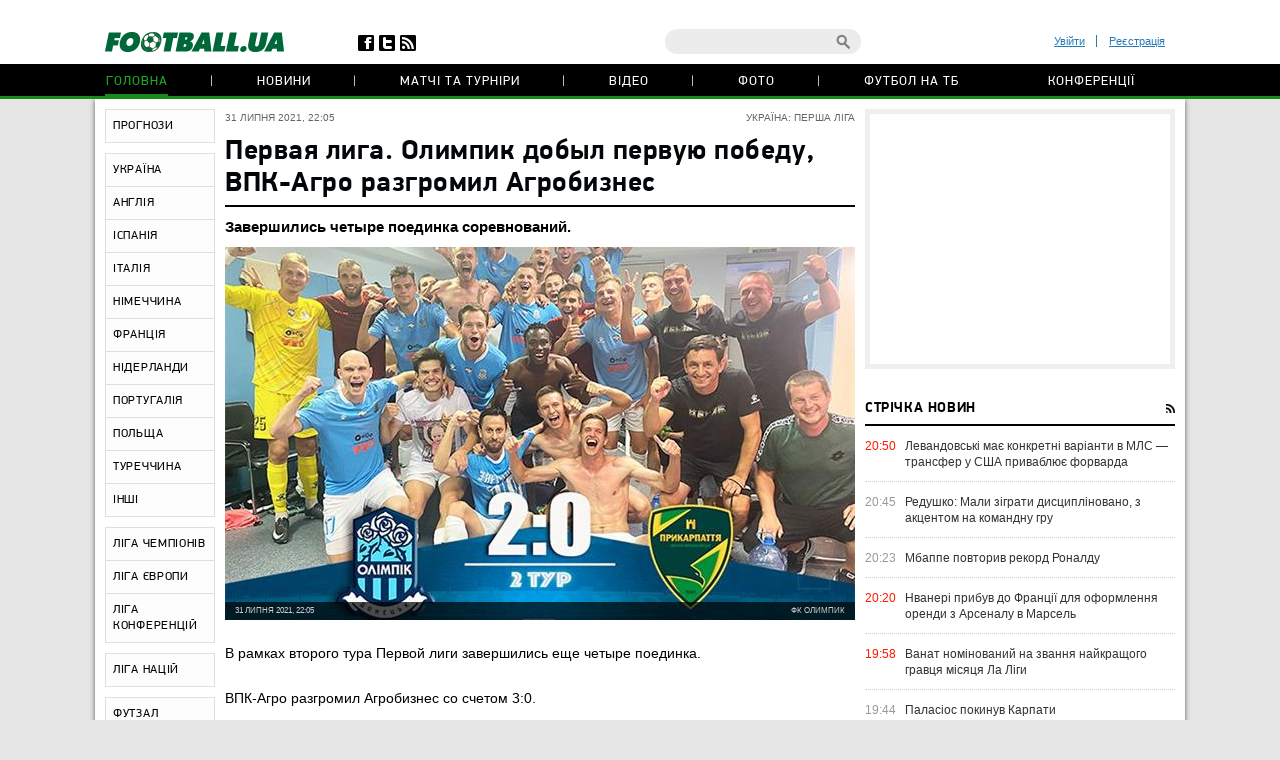

--- FILE ---
content_type: text/html; charset=utf-8
request_url: https://www.google.com/recaptcha/api2/anchor?ar=1&k=6Lftc2gUAAAAAGjG5_XH7yQ8aJYcku1vmqPTSXJ6&co=aHR0cHM6Ly9mb290YmFsbC51YTo0NDM.&hl=en&v=PoyoqOPhxBO7pBk68S4YbpHZ&size=normal&anchor-ms=20000&execute-ms=30000&cb=7ht0x3ks2mvw
body_size: 49410
content:
<!DOCTYPE HTML><html dir="ltr" lang="en"><head><meta http-equiv="Content-Type" content="text/html; charset=UTF-8">
<meta http-equiv="X-UA-Compatible" content="IE=edge">
<title>reCAPTCHA</title>
<style type="text/css">
/* cyrillic-ext */
@font-face {
  font-family: 'Roboto';
  font-style: normal;
  font-weight: 400;
  font-stretch: 100%;
  src: url(//fonts.gstatic.com/s/roboto/v48/KFO7CnqEu92Fr1ME7kSn66aGLdTylUAMa3GUBHMdazTgWw.woff2) format('woff2');
  unicode-range: U+0460-052F, U+1C80-1C8A, U+20B4, U+2DE0-2DFF, U+A640-A69F, U+FE2E-FE2F;
}
/* cyrillic */
@font-face {
  font-family: 'Roboto';
  font-style: normal;
  font-weight: 400;
  font-stretch: 100%;
  src: url(//fonts.gstatic.com/s/roboto/v48/KFO7CnqEu92Fr1ME7kSn66aGLdTylUAMa3iUBHMdazTgWw.woff2) format('woff2');
  unicode-range: U+0301, U+0400-045F, U+0490-0491, U+04B0-04B1, U+2116;
}
/* greek-ext */
@font-face {
  font-family: 'Roboto';
  font-style: normal;
  font-weight: 400;
  font-stretch: 100%;
  src: url(//fonts.gstatic.com/s/roboto/v48/KFO7CnqEu92Fr1ME7kSn66aGLdTylUAMa3CUBHMdazTgWw.woff2) format('woff2');
  unicode-range: U+1F00-1FFF;
}
/* greek */
@font-face {
  font-family: 'Roboto';
  font-style: normal;
  font-weight: 400;
  font-stretch: 100%;
  src: url(//fonts.gstatic.com/s/roboto/v48/KFO7CnqEu92Fr1ME7kSn66aGLdTylUAMa3-UBHMdazTgWw.woff2) format('woff2');
  unicode-range: U+0370-0377, U+037A-037F, U+0384-038A, U+038C, U+038E-03A1, U+03A3-03FF;
}
/* math */
@font-face {
  font-family: 'Roboto';
  font-style: normal;
  font-weight: 400;
  font-stretch: 100%;
  src: url(//fonts.gstatic.com/s/roboto/v48/KFO7CnqEu92Fr1ME7kSn66aGLdTylUAMawCUBHMdazTgWw.woff2) format('woff2');
  unicode-range: U+0302-0303, U+0305, U+0307-0308, U+0310, U+0312, U+0315, U+031A, U+0326-0327, U+032C, U+032F-0330, U+0332-0333, U+0338, U+033A, U+0346, U+034D, U+0391-03A1, U+03A3-03A9, U+03B1-03C9, U+03D1, U+03D5-03D6, U+03F0-03F1, U+03F4-03F5, U+2016-2017, U+2034-2038, U+203C, U+2040, U+2043, U+2047, U+2050, U+2057, U+205F, U+2070-2071, U+2074-208E, U+2090-209C, U+20D0-20DC, U+20E1, U+20E5-20EF, U+2100-2112, U+2114-2115, U+2117-2121, U+2123-214F, U+2190, U+2192, U+2194-21AE, U+21B0-21E5, U+21F1-21F2, U+21F4-2211, U+2213-2214, U+2216-22FF, U+2308-230B, U+2310, U+2319, U+231C-2321, U+2336-237A, U+237C, U+2395, U+239B-23B7, U+23D0, U+23DC-23E1, U+2474-2475, U+25AF, U+25B3, U+25B7, U+25BD, U+25C1, U+25CA, U+25CC, U+25FB, U+266D-266F, U+27C0-27FF, U+2900-2AFF, U+2B0E-2B11, U+2B30-2B4C, U+2BFE, U+3030, U+FF5B, U+FF5D, U+1D400-1D7FF, U+1EE00-1EEFF;
}
/* symbols */
@font-face {
  font-family: 'Roboto';
  font-style: normal;
  font-weight: 400;
  font-stretch: 100%;
  src: url(//fonts.gstatic.com/s/roboto/v48/KFO7CnqEu92Fr1ME7kSn66aGLdTylUAMaxKUBHMdazTgWw.woff2) format('woff2');
  unicode-range: U+0001-000C, U+000E-001F, U+007F-009F, U+20DD-20E0, U+20E2-20E4, U+2150-218F, U+2190, U+2192, U+2194-2199, U+21AF, U+21E6-21F0, U+21F3, U+2218-2219, U+2299, U+22C4-22C6, U+2300-243F, U+2440-244A, U+2460-24FF, U+25A0-27BF, U+2800-28FF, U+2921-2922, U+2981, U+29BF, U+29EB, U+2B00-2BFF, U+4DC0-4DFF, U+FFF9-FFFB, U+10140-1018E, U+10190-1019C, U+101A0, U+101D0-101FD, U+102E0-102FB, U+10E60-10E7E, U+1D2C0-1D2D3, U+1D2E0-1D37F, U+1F000-1F0FF, U+1F100-1F1AD, U+1F1E6-1F1FF, U+1F30D-1F30F, U+1F315, U+1F31C, U+1F31E, U+1F320-1F32C, U+1F336, U+1F378, U+1F37D, U+1F382, U+1F393-1F39F, U+1F3A7-1F3A8, U+1F3AC-1F3AF, U+1F3C2, U+1F3C4-1F3C6, U+1F3CA-1F3CE, U+1F3D4-1F3E0, U+1F3ED, U+1F3F1-1F3F3, U+1F3F5-1F3F7, U+1F408, U+1F415, U+1F41F, U+1F426, U+1F43F, U+1F441-1F442, U+1F444, U+1F446-1F449, U+1F44C-1F44E, U+1F453, U+1F46A, U+1F47D, U+1F4A3, U+1F4B0, U+1F4B3, U+1F4B9, U+1F4BB, U+1F4BF, U+1F4C8-1F4CB, U+1F4D6, U+1F4DA, U+1F4DF, U+1F4E3-1F4E6, U+1F4EA-1F4ED, U+1F4F7, U+1F4F9-1F4FB, U+1F4FD-1F4FE, U+1F503, U+1F507-1F50B, U+1F50D, U+1F512-1F513, U+1F53E-1F54A, U+1F54F-1F5FA, U+1F610, U+1F650-1F67F, U+1F687, U+1F68D, U+1F691, U+1F694, U+1F698, U+1F6AD, U+1F6B2, U+1F6B9-1F6BA, U+1F6BC, U+1F6C6-1F6CF, U+1F6D3-1F6D7, U+1F6E0-1F6EA, U+1F6F0-1F6F3, U+1F6F7-1F6FC, U+1F700-1F7FF, U+1F800-1F80B, U+1F810-1F847, U+1F850-1F859, U+1F860-1F887, U+1F890-1F8AD, U+1F8B0-1F8BB, U+1F8C0-1F8C1, U+1F900-1F90B, U+1F93B, U+1F946, U+1F984, U+1F996, U+1F9E9, U+1FA00-1FA6F, U+1FA70-1FA7C, U+1FA80-1FA89, U+1FA8F-1FAC6, U+1FACE-1FADC, U+1FADF-1FAE9, U+1FAF0-1FAF8, U+1FB00-1FBFF;
}
/* vietnamese */
@font-face {
  font-family: 'Roboto';
  font-style: normal;
  font-weight: 400;
  font-stretch: 100%;
  src: url(//fonts.gstatic.com/s/roboto/v48/KFO7CnqEu92Fr1ME7kSn66aGLdTylUAMa3OUBHMdazTgWw.woff2) format('woff2');
  unicode-range: U+0102-0103, U+0110-0111, U+0128-0129, U+0168-0169, U+01A0-01A1, U+01AF-01B0, U+0300-0301, U+0303-0304, U+0308-0309, U+0323, U+0329, U+1EA0-1EF9, U+20AB;
}
/* latin-ext */
@font-face {
  font-family: 'Roboto';
  font-style: normal;
  font-weight: 400;
  font-stretch: 100%;
  src: url(//fonts.gstatic.com/s/roboto/v48/KFO7CnqEu92Fr1ME7kSn66aGLdTylUAMa3KUBHMdazTgWw.woff2) format('woff2');
  unicode-range: U+0100-02BA, U+02BD-02C5, U+02C7-02CC, U+02CE-02D7, U+02DD-02FF, U+0304, U+0308, U+0329, U+1D00-1DBF, U+1E00-1E9F, U+1EF2-1EFF, U+2020, U+20A0-20AB, U+20AD-20C0, U+2113, U+2C60-2C7F, U+A720-A7FF;
}
/* latin */
@font-face {
  font-family: 'Roboto';
  font-style: normal;
  font-weight: 400;
  font-stretch: 100%;
  src: url(//fonts.gstatic.com/s/roboto/v48/KFO7CnqEu92Fr1ME7kSn66aGLdTylUAMa3yUBHMdazQ.woff2) format('woff2');
  unicode-range: U+0000-00FF, U+0131, U+0152-0153, U+02BB-02BC, U+02C6, U+02DA, U+02DC, U+0304, U+0308, U+0329, U+2000-206F, U+20AC, U+2122, U+2191, U+2193, U+2212, U+2215, U+FEFF, U+FFFD;
}
/* cyrillic-ext */
@font-face {
  font-family: 'Roboto';
  font-style: normal;
  font-weight: 500;
  font-stretch: 100%;
  src: url(//fonts.gstatic.com/s/roboto/v48/KFO7CnqEu92Fr1ME7kSn66aGLdTylUAMa3GUBHMdazTgWw.woff2) format('woff2');
  unicode-range: U+0460-052F, U+1C80-1C8A, U+20B4, U+2DE0-2DFF, U+A640-A69F, U+FE2E-FE2F;
}
/* cyrillic */
@font-face {
  font-family: 'Roboto';
  font-style: normal;
  font-weight: 500;
  font-stretch: 100%;
  src: url(//fonts.gstatic.com/s/roboto/v48/KFO7CnqEu92Fr1ME7kSn66aGLdTylUAMa3iUBHMdazTgWw.woff2) format('woff2');
  unicode-range: U+0301, U+0400-045F, U+0490-0491, U+04B0-04B1, U+2116;
}
/* greek-ext */
@font-face {
  font-family: 'Roboto';
  font-style: normal;
  font-weight: 500;
  font-stretch: 100%;
  src: url(//fonts.gstatic.com/s/roboto/v48/KFO7CnqEu92Fr1ME7kSn66aGLdTylUAMa3CUBHMdazTgWw.woff2) format('woff2');
  unicode-range: U+1F00-1FFF;
}
/* greek */
@font-face {
  font-family: 'Roboto';
  font-style: normal;
  font-weight: 500;
  font-stretch: 100%;
  src: url(//fonts.gstatic.com/s/roboto/v48/KFO7CnqEu92Fr1ME7kSn66aGLdTylUAMa3-UBHMdazTgWw.woff2) format('woff2');
  unicode-range: U+0370-0377, U+037A-037F, U+0384-038A, U+038C, U+038E-03A1, U+03A3-03FF;
}
/* math */
@font-face {
  font-family: 'Roboto';
  font-style: normal;
  font-weight: 500;
  font-stretch: 100%;
  src: url(//fonts.gstatic.com/s/roboto/v48/KFO7CnqEu92Fr1ME7kSn66aGLdTylUAMawCUBHMdazTgWw.woff2) format('woff2');
  unicode-range: U+0302-0303, U+0305, U+0307-0308, U+0310, U+0312, U+0315, U+031A, U+0326-0327, U+032C, U+032F-0330, U+0332-0333, U+0338, U+033A, U+0346, U+034D, U+0391-03A1, U+03A3-03A9, U+03B1-03C9, U+03D1, U+03D5-03D6, U+03F0-03F1, U+03F4-03F5, U+2016-2017, U+2034-2038, U+203C, U+2040, U+2043, U+2047, U+2050, U+2057, U+205F, U+2070-2071, U+2074-208E, U+2090-209C, U+20D0-20DC, U+20E1, U+20E5-20EF, U+2100-2112, U+2114-2115, U+2117-2121, U+2123-214F, U+2190, U+2192, U+2194-21AE, U+21B0-21E5, U+21F1-21F2, U+21F4-2211, U+2213-2214, U+2216-22FF, U+2308-230B, U+2310, U+2319, U+231C-2321, U+2336-237A, U+237C, U+2395, U+239B-23B7, U+23D0, U+23DC-23E1, U+2474-2475, U+25AF, U+25B3, U+25B7, U+25BD, U+25C1, U+25CA, U+25CC, U+25FB, U+266D-266F, U+27C0-27FF, U+2900-2AFF, U+2B0E-2B11, U+2B30-2B4C, U+2BFE, U+3030, U+FF5B, U+FF5D, U+1D400-1D7FF, U+1EE00-1EEFF;
}
/* symbols */
@font-face {
  font-family: 'Roboto';
  font-style: normal;
  font-weight: 500;
  font-stretch: 100%;
  src: url(//fonts.gstatic.com/s/roboto/v48/KFO7CnqEu92Fr1ME7kSn66aGLdTylUAMaxKUBHMdazTgWw.woff2) format('woff2');
  unicode-range: U+0001-000C, U+000E-001F, U+007F-009F, U+20DD-20E0, U+20E2-20E4, U+2150-218F, U+2190, U+2192, U+2194-2199, U+21AF, U+21E6-21F0, U+21F3, U+2218-2219, U+2299, U+22C4-22C6, U+2300-243F, U+2440-244A, U+2460-24FF, U+25A0-27BF, U+2800-28FF, U+2921-2922, U+2981, U+29BF, U+29EB, U+2B00-2BFF, U+4DC0-4DFF, U+FFF9-FFFB, U+10140-1018E, U+10190-1019C, U+101A0, U+101D0-101FD, U+102E0-102FB, U+10E60-10E7E, U+1D2C0-1D2D3, U+1D2E0-1D37F, U+1F000-1F0FF, U+1F100-1F1AD, U+1F1E6-1F1FF, U+1F30D-1F30F, U+1F315, U+1F31C, U+1F31E, U+1F320-1F32C, U+1F336, U+1F378, U+1F37D, U+1F382, U+1F393-1F39F, U+1F3A7-1F3A8, U+1F3AC-1F3AF, U+1F3C2, U+1F3C4-1F3C6, U+1F3CA-1F3CE, U+1F3D4-1F3E0, U+1F3ED, U+1F3F1-1F3F3, U+1F3F5-1F3F7, U+1F408, U+1F415, U+1F41F, U+1F426, U+1F43F, U+1F441-1F442, U+1F444, U+1F446-1F449, U+1F44C-1F44E, U+1F453, U+1F46A, U+1F47D, U+1F4A3, U+1F4B0, U+1F4B3, U+1F4B9, U+1F4BB, U+1F4BF, U+1F4C8-1F4CB, U+1F4D6, U+1F4DA, U+1F4DF, U+1F4E3-1F4E6, U+1F4EA-1F4ED, U+1F4F7, U+1F4F9-1F4FB, U+1F4FD-1F4FE, U+1F503, U+1F507-1F50B, U+1F50D, U+1F512-1F513, U+1F53E-1F54A, U+1F54F-1F5FA, U+1F610, U+1F650-1F67F, U+1F687, U+1F68D, U+1F691, U+1F694, U+1F698, U+1F6AD, U+1F6B2, U+1F6B9-1F6BA, U+1F6BC, U+1F6C6-1F6CF, U+1F6D3-1F6D7, U+1F6E0-1F6EA, U+1F6F0-1F6F3, U+1F6F7-1F6FC, U+1F700-1F7FF, U+1F800-1F80B, U+1F810-1F847, U+1F850-1F859, U+1F860-1F887, U+1F890-1F8AD, U+1F8B0-1F8BB, U+1F8C0-1F8C1, U+1F900-1F90B, U+1F93B, U+1F946, U+1F984, U+1F996, U+1F9E9, U+1FA00-1FA6F, U+1FA70-1FA7C, U+1FA80-1FA89, U+1FA8F-1FAC6, U+1FACE-1FADC, U+1FADF-1FAE9, U+1FAF0-1FAF8, U+1FB00-1FBFF;
}
/* vietnamese */
@font-face {
  font-family: 'Roboto';
  font-style: normal;
  font-weight: 500;
  font-stretch: 100%;
  src: url(//fonts.gstatic.com/s/roboto/v48/KFO7CnqEu92Fr1ME7kSn66aGLdTylUAMa3OUBHMdazTgWw.woff2) format('woff2');
  unicode-range: U+0102-0103, U+0110-0111, U+0128-0129, U+0168-0169, U+01A0-01A1, U+01AF-01B0, U+0300-0301, U+0303-0304, U+0308-0309, U+0323, U+0329, U+1EA0-1EF9, U+20AB;
}
/* latin-ext */
@font-face {
  font-family: 'Roboto';
  font-style: normal;
  font-weight: 500;
  font-stretch: 100%;
  src: url(//fonts.gstatic.com/s/roboto/v48/KFO7CnqEu92Fr1ME7kSn66aGLdTylUAMa3KUBHMdazTgWw.woff2) format('woff2');
  unicode-range: U+0100-02BA, U+02BD-02C5, U+02C7-02CC, U+02CE-02D7, U+02DD-02FF, U+0304, U+0308, U+0329, U+1D00-1DBF, U+1E00-1E9F, U+1EF2-1EFF, U+2020, U+20A0-20AB, U+20AD-20C0, U+2113, U+2C60-2C7F, U+A720-A7FF;
}
/* latin */
@font-face {
  font-family: 'Roboto';
  font-style: normal;
  font-weight: 500;
  font-stretch: 100%;
  src: url(//fonts.gstatic.com/s/roboto/v48/KFO7CnqEu92Fr1ME7kSn66aGLdTylUAMa3yUBHMdazQ.woff2) format('woff2');
  unicode-range: U+0000-00FF, U+0131, U+0152-0153, U+02BB-02BC, U+02C6, U+02DA, U+02DC, U+0304, U+0308, U+0329, U+2000-206F, U+20AC, U+2122, U+2191, U+2193, U+2212, U+2215, U+FEFF, U+FFFD;
}
/* cyrillic-ext */
@font-face {
  font-family: 'Roboto';
  font-style: normal;
  font-weight: 900;
  font-stretch: 100%;
  src: url(//fonts.gstatic.com/s/roboto/v48/KFO7CnqEu92Fr1ME7kSn66aGLdTylUAMa3GUBHMdazTgWw.woff2) format('woff2');
  unicode-range: U+0460-052F, U+1C80-1C8A, U+20B4, U+2DE0-2DFF, U+A640-A69F, U+FE2E-FE2F;
}
/* cyrillic */
@font-face {
  font-family: 'Roboto';
  font-style: normal;
  font-weight: 900;
  font-stretch: 100%;
  src: url(//fonts.gstatic.com/s/roboto/v48/KFO7CnqEu92Fr1ME7kSn66aGLdTylUAMa3iUBHMdazTgWw.woff2) format('woff2');
  unicode-range: U+0301, U+0400-045F, U+0490-0491, U+04B0-04B1, U+2116;
}
/* greek-ext */
@font-face {
  font-family: 'Roboto';
  font-style: normal;
  font-weight: 900;
  font-stretch: 100%;
  src: url(//fonts.gstatic.com/s/roboto/v48/KFO7CnqEu92Fr1ME7kSn66aGLdTylUAMa3CUBHMdazTgWw.woff2) format('woff2');
  unicode-range: U+1F00-1FFF;
}
/* greek */
@font-face {
  font-family: 'Roboto';
  font-style: normal;
  font-weight: 900;
  font-stretch: 100%;
  src: url(//fonts.gstatic.com/s/roboto/v48/KFO7CnqEu92Fr1ME7kSn66aGLdTylUAMa3-UBHMdazTgWw.woff2) format('woff2');
  unicode-range: U+0370-0377, U+037A-037F, U+0384-038A, U+038C, U+038E-03A1, U+03A3-03FF;
}
/* math */
@font-face {
  font-family: 'Roboto';
  font-style: normal;
  font-weight: 900;
  font-stretch: 100%;
  src: url(//fonts.gstatic.com/s/roboto/v48/KFO7CnqEu92Fr1ME7kSn66aGLdTylUAMawCUBHMdazTgWw.woff2) format('woff2');
  unicode-range: U+0302-0303, U+0305, U+0307-0308, U+0310, U+0312, U+0315, U+031A, U+0326-0327, U+032C, U+032F-0330, U+0332-0333, U+0338, U+033A, U+0346, U+034D, U+0391-03A1, U+03A3-03A9, U+03B1-03C9, U+03D1, U+03D5-03D6, U+03F0-03F1, U+03F4-03F5, U+2016-2017, U+2034-2038, U+203C, U+2040, U+2043, U+2047, U+2050, U+2057, U+205F, U+2070-2071, U+2074-208E, U+2090-209C, U+20D0-20DC, U+20E1, U+20E5-20EF, U+2100-2112, U+2114-2115, U+2117-2121, U+2123-214F, U+2190, U+2192, U+2194-21AE, U+21B0-21E5, U+21F1-21F2, U+21F4-2211, U+2213-2214, U+2216-22FF, U+2308-230B, U+2310, U+2319, U+231C-2321, U+2336-237A, U+237C, U+2395, U+239B-23B7, U+23D0, U+23DC-23E1, U+2474-2475, U+25AF, U+25B3, U+25B7, U+25BD, U+25C1, U+25CA, U+25CC, U+25FB, U+266D-266F, U+27C0-27FF, U+2900-2AFF, U+2B0E-2B11, U+2B30-2B4C, U+2BFE, U+3030, U+FF5B, U+FF5D, U+1D400-1D7FF, U+1EE00-1EEFF;
}
/* symbols */
@font-face {
  font-family: 'Roboto';
  font-style: normal;
  font-weight: 900;
  font-stretch: 100%;
  src: url(//fonts.gstatic.com/s/roboto/v48/KFO7CnqEu92Fr1ME7kSn66aGLdTylUAMaxKUBHMdazTgWw.woff2) format('woff2');
  unicode-range: U+0001-000C, U+000E-001F, U+007F-009F, U+20DD-20E0, U+20E2-20E4, U+2150-218F, U+2190, U+2192, U+2194-2199, U+21AF, U+21E6-21F0, U+21F3, U+2218-2219, U+2299, U+22C4-22C6, U+2300-243F, U+2440-244A, U+2460-24FF, U+25A0-27BF, U+2800-28FF, U+2921-2922, U+2981, U+29BF, U+29EB, U+2B00-2BFF, U+4DC0-4DFF, U+FFF9-FFFB, U+10140-1018E, U+10190-1019C, U+101A0, U+101D0-101FD, U+102E0-102FB, U+10E60-10E7E, U+1D2C0-1D2D3, U+1D2E0-1D37F, U+1F000-1F0FF, U+1F100-1F1AD, U+1F1E6-1F1FF, U+1F30D-1F30F, U+1F315, U+1F31C, U+1F31E, U+1F320-1F32C, U+1F336, U+1F378, U+1F37D, U+1F382, U+1F393-1F39F, U+1F3A7-1F3A8, U+1F3AC-1F3AF, U+1F3C2, U+1F3C4-1F3C6, U+1F3CA-1F3CE, U+1F3D4-1F3E0, U+1F3ED, U+1F3F1-1F3F3, U+1F3F5-1F3F7, U+1F408, U+1F415, U+1F41F, U+1F426, U+1F43F, U+1F441-1F442, U+1F444, U+1F446-1F449, U+1F44C-1F44E, U+1F453, U+1F46A, U+1F47D, U+1F4A3, U+1F4B0, U+1F4B3, U+1F4B9, U+1F4BB, U+1F4BF, U+1F4C8-1F4CB, U+1F4D6, U+1F4DA, U+1F4DF, U+1F4E3-1F4E6, U+1F4EA-1F4ED, U+1F4F7, U+1F4F9-1F4FB, U+1F4FD-1F4FE, U+1F503, U+1F507-1F50B, U+1F50D, U+1F512-1F513, U+1F53E-1F54A, U+1F54F-1F5FA, U+1F610, U+1F650-1F67F, U+1F687, U+1F68D, U+1F691, U+1F694, U+1F698, U+1F6AD, U+1F6B2, U+1F6B9-1F6BA, U+1F6BC, U+1F6C6-1F6CF, U+1F6D3-1F6D7, U+1F6E0-1F6EA, U+1F6F0-1F6F3, U+1F6F7-1F6FC, U+1F700-1F7FF, U+1F800-1F80B, U+1F810-1F847, U+1F850-1F859, U+1F860-1F887, U+1F890-1F8AD, U+1F8B0-1F8BB, U+1F8C0-1F8C1, U+1F900-1F90B, U+1F93B, U+1F946, U+1F984, U+1F996, U+1F9E9, U+1FA00-1FA6F, U+1FA70-1FA7C, U+1FA80-1FA89, U+1FA8F-1FAC6, U+1FACE-1FADC, U+1FADF-1FAE9, U+1FAF0-1FAF8, U+1FB00-1FBFF;
}
/* vietnamese */
@font-face {
  font-family: 'Roboto';
  font-style: normal;
  font-weight: 900;
  font-stretch: 100%;
  src: url(//fonts.gstatic.com/s/roboto/v48/KFO7CnqEu92Fr1ME7kSn66aGLdTylUAMa3OUBHMdazTgWw.woff2) format('woff2');
  unicode-range: U+0102-0103, U+0110-0111, U+0128-0129, U+0168-0169, U+01A0-01A1, U+01AF-01B0, U+0300-0301, U+0303-0304, U+0308-0309, U+0323, U+0329, U+1EA0-1EF9, U+20AB;
}
/* latin-ext */
@font-face {
  font-family: 'Roboto';
  font-style: normal;
  font-weight: 900;
  font-stretch: 100%;
  src: url(//fonts.gstatic.com/s/roboto/v48/KFO7CnqEu92Fr1ME7kSn66aGLdTylUAMa3KUBHMdazTgWw.woff2) format('woff2');
  unicode-range: U+0100-02BA, U+02BD-02C5, U+02C7-02CC, U+02CE-02D7, U+02DD-02FF, U+0304, U+0308, U+0329, U+1D00-1DBF, U+1E00-1E9F, U+1EF2-1EFF, U+2020, U+20A0-20AB, U+20AD-20C0, U+2113, U+2C60-2C7F, U+A720-A7FF;
}
/* latin */
@font-face {
  font-family: 'Roboto';
  font-style: normal;
  font-weight: 900;
  font-stretch: 100%;
  src: url(//fonts.gstatic.com/s/roboto/v48/KFO7CnqEu92Fr1ME7kSn66aGLdTylUAMa3yUBHMdazQ.woff2) format('woff2');
  unicode-range: U+0000-00FF, U+0131, U+0152-0153, U+02BB-02BC, U+02C6, U+02DA, U+02DC, U+0304, U+0308, U+0329, U+2000-206F, U+20AC, U+2122, U+2191, U+2193, U+2212, U+2215, U+FEFF, U+FFFD;
}

</style>
<link rel="stylesheet" type="text/css" href="https://www.gstatic.com/recaptcha/releases/PoyoqOPhxBO7pBk68S4YbpHZ/styles__ltr.css">
<script nonce="oYNPIDGb3Gc5zfdqkzpVbA" type="text/javascript">window['__recaptcha_api'] = 'https://www.google.com/recaptcha/api2/';</script>
<script type="text/javascript" src="https://www.gstatic.com/recaptcha/releases/PoyoqOPhxBO7pBk68S4YbpHZ/recaptcha__en.js" nonce="oYNPIDGb3Gc5zfdqkzpVbA">
      
    </script></head>
<body><div id="rc-anchor-alert" class="rc-anchor-alert"></div>
<input type="hidden" id="recaptcha-token" value="[base64]">
<script type="text/javascript" nonce="oYNPIDGb3Gc5zfdqkzpVbA">
      recaptcha.anchor.Main.init("[\x22ainput\x22,[\x22bgdata\x22,\x22\x22,\[base64]/[base64]/[base64]/ZyhXLGgpOnEoW04sMjEsbF0sVywwKSxoKSxmYWxzZSxmYWxzZSl9Y2F0Y2goayl7RygzNTgsVyk/[base64]/[base64]/[base64]/[base64]/[base64]/[base64]/[base64]/bmV3IEJbT10oRFswXSk6dz09Mj9uZXcgQltPXShEWzBdLERbMV0pOnc9PTM/bmV3IEJbT10oRFswXSxEWzFdLERbMl0pOnc9PTQ/[base64]/[base64]/[base64]/[base64]/[base64]\\u003d\x22,\[base64]\\u003d\\u003d\x22,\x22Q3AKTsO9w40aEnNHwpd/w4YmMlwLwpTCul/DjXIOR8KxawnCusOGHk5yA33Dt8OawofCgxQEdMOew6TCpwRqFVnDlCLDlX8uwpF3IsKiw5fCm8KbNgsWw4LCjxzCkBNYwpE/w5LCiEwObjs2wqLCkMKHKsKcAgPCjUrDnsKWwqbDqG5/ScKgZXnDphrCucOVwpx+SA7Cs8KHYyAsHwTDucOqwpxnw7zDiMO9w6TClcOxwr3CqhDCi1k9P1NVw77CnsOFFT3Du8O6wpVtwpHDlMObwoDCr8Osw6jCs8OOwpHCu8KBLMOCc8K7wp/Cu2d0w5bCsjU+QcOpFg0fOcOkw49ewoRUw4fDg8OjLUpJwrEyZsOdwohCw7TCjFPCnXLCp0MgwonCtVFpw4ltD1fCvWzDu8OjMcOmay4hR8Kre8O/AF3Dth/CnMKZZhrDj8OvwrjCrR4zQMOuZsOtw7AjdsOUw6/CpBgxw57ClsOiLiPDvS3CqcKTw4XDshDDlkUSbcKKOBPDjWDCusOfw7EabcKjbQU2T8Kfw7PClyDDucKCCMOrw7nDrcKPwqY3Qj/ClXjDoS4mw4pFwr7Dt8KKw73CtcKXw6zDuAhPQsKqd0AAcErDnmo4wpXDsW/[base64]/CmFg/w6PDtcO/wrTCqMKCw4LDl8KewqU7wqjDrAoiwpoiCRZyR8K/w4XDpjLCmAjCjz9/[base64]/w6x7VsORw7nCh0PDhsOdw5HCu8Kiw77CmsKow7XCuMOYw6HDmB1nQGtGUMKKwo4aXHbCnTDDgyzCg8KRL8Kmw70sW8K/EsKNbcKAcGlQEcOIAmJ2LxTCoh/DpDJjB8O/w6TDjMOgw7YeIUjDkFIdwoTDhB3CpV5Nwq7Dl8K+DDTDuU3CsMOyIn3Djn/[base64]/CslbDkcOtX8KVwp3CkMOFwo9PScKPwqjCuwnChMKvw7nCjwtEwot1w57Cm8KSw6PCv3LDkzEIwpXDvcK7w5lcwqvDnhsowpLCrW5JZcOnGcOow4p2w6Q4wovDo8O8Jit3w55/wqrCq0vDn1XCtxDDuFM9w69iQMK3c0XDpjkydUA6HMKswr7ClSFlw63Di8OJw7DDjHB3NWsEwrzDiUXDuQEJNC9pe8K0wrUwX8Osw4HDtCYDCsOXwrnCtsO+W8OnMcO/wrBaRcOHKy0ZVsOHw7rCn8OXwodfw7lKaXzClQbDvsKCw47DnsO4aTFEfyAvEU3DpWfCij/DtQpew5PCqmjCuSzCvMOCw5wdwrolMH1wH8OQw7PDgRIOwojCuylDwrTCtWAHw4Aow5Rxw6giwr/CpMOcJsK6wp1HV3Nhw4nDoV3Cr8K3bi5PwpDCmk46HMOfHSY7P0pGNcOOwr/DrMKSIsOYwpXDmgTDtDrCoTQPw4DCtwTDoTLDpMO2XFMlwo/CviHCijvCvsKGFWwOeMKqw6oJLRPDicOww6vCh8KYW8KvwoM5fFpjVhLDvn/CucOCSMOMeT3CgjFkTMKmw49vw7Qhw7nCjsO1wqHDncOBOcOXPRzDucOMw4rDuXNIw6gTYsKhwqUNZMOcbFbDkn/DoTMLHcOmK3jDgcOtwqzChxLCohfCi8KAGF9bwrDDgzvDngXDtw16McKZXsOCKVzDosKjwq/DpMKGXg3Cm04VBcOKHsOQwqV5w6/CkcOhb8Ogw4DCoAXChC3CrDIncMKofT0Iw77CvzpkZMOUwprCp1HDnSw2wq1cwp4RImfCk2TDpmTDiw/DuHzDgRPCu8OYwrQ/w5BYw6DCimtswrN5wpDCkEfCicK2w7zDvMOXQMOcwq1HCDdNwpjCusOww6Qdw5fCmcK6GQfDgADDgVnCrsODRcO7wpRlw45SwpZjw6Muw6Etw5TDksKAWcO4wpvDqsKqacKfbcKdHcKzJ8Odw4jCsFwaw4QwwrUdwq3Dp1LDmmnCviHDh2/DtSDCihgXVXojwqLCgQDDmMKALz4wPyvDl8KKenLDk2rDkjjCq8K1w6HDkMKpAk7DpjIAwoISw7ZrwqxIwp9laMKnN2pHK2nCosKJw4l3w7Q9IcOxwoZ/wrzDsn/CkcKFZ8Khw4zCu8KMP8KPwrjCn8KPfMO4ZsKsw5bDtsO8wrEXw7Evwq/DjlgrwpTCrirDoMKDwq1+w7fCqsO0ZW/CksOnPx3Dp17CgcKwOgbCosONw7nDnHQ3wqhxw5FEHMOwCVl3UCxew5l/wqTCsiMKV8OpMMOLdsOpw4vCtMORQCjCucO1M8KYKsK3wrJOw69bworCmsODw7BpwrjDjMKwwrUNwpnCsFDCvBVdwoBvwoQDwrbDugZCAcK7w6zDtMOObEUIZMOWw7okw4fDmCRnwrzDvsOOw6XCgcOuwo7DuMKFBsKBw79gwpAPwotmw5/CmDUsw7TCqy/Dim7Dk0gLY8KBwrt7w7I1DMOMwpLDsMK7axPCrXwmYRvDr8OQMMKZw4XDjFjCtCIfP8Kjwq1lw6NtL24Xw6jDmcOUR8OVSMK9wqxuwrHDgUPDtMK/OhTDqALCksOSw5BDFh7DlWx4woQEwrZtEmTCscObw5R7cX3CksO/ExvDjE1Lw6PCvhDDtEbCoAQ2w7zDohXDogBQD39yw43ClAnCoMK/TwhAZsODL3LCh8OHwrbDmBjCicO1eFNAwrFAw4ZTDi7CtCnCi8Oow6AOw4DCsTvDoitSwrvCgidAF2giwoIewpXDs8OOw7oow5tnTMOSbyEpIhNHY3bCqMKKw6kRwopnw7fDmMOyBsK2ccKPJVzCq3DDoMOYYAJjFGJIw6NiGmPDtsKDXcKswp3DilXCjsOYwq/Dt8KPwrTDl3/Ch8KMcgjDncKfwobDksK/[base64]/CjjZIE8KZPHzDoMK/[base64]/wpx/GcKMMMK+w77CsmLCv8Ktw4wsJsOBGjAWCsOdw77CncOtw5bDgH9ww4Q4wpXCgVBdPnZkwpTChQDDmnkrRgICOi91w5bDkzhNUhQLS8O7wrsqw6rDlsKJT8OmwqxfOcK9DcKXeVlow6TDsgzDtcO8wpnDnirDkG/DhRgtSgc0TTY6dsKgwphlw4wFaSVSw6PCpx0Ywq3CnGN2wpUOI1HDlH4Kw4TCq8O+w7BBMWrCmn7CscKYFMKqwovDrWYsHMKmwpbDhMKQBW8LwpDChsOQaMOXwqrDhifDgnUfUcKAwpnDr8OzWMK6wrBUwooKVCjCm8OuJUFqYBDDl3/Dk8KIw5rDm8OVw6TCqMONR8KbwqvDmAHDggDDnWcfwqrDn8KoQsKnPMKhHEcFwpw2wq4vXhTDqixew4DCpCjCsUBbwoTDoS3Don54wrzDvWcqw6oRw5bDhDbCtWspw7jCsFxBKGh9YVTDpAUFLcK5YlPCrMK9Q8OSwqojC8KzwqbDk8O7w6bCu0jCm1QHFAQ4E28/w57DqTB/dRfDpkVkwpLDj8Olw4JpTsOnw4zDlxsNW8KwQwDCjkvDhhw3wpjDh8KQdzIaw4zCjWLDo8KPH8KiwocnwoEbwoszf8OfQMK5w7LDuMKBJDF3w43Cn8Kkw7gKc8Orw6XCiRrCu8Obw6UKw7XDpsKUwrTDpcKhw4/CgcKIw4dNw5TDnMOiakMzQcKnw6bCkMOiw4xWHToww7gmQUPCuT3DqsOQw7bCosKsVsKVTwzDmSoQwpUkw5pvwovClx/[base64]/DsWzCgsOfY8Kzw7jCvcKDCMKXLMOGeQbDm8K7Z1rDl8K1EsOxZE/[base64]/Dk8OSFX/CpX1zwpMUw4NvEsK8J0R1ZcOpLD7DgkdIwootwqXDnsObS8KmOcO8wp5Xw7vCmMK1fcO3VcKuTcKXCUclw4PCosKDLRzCgkDDusKiW3UrTRk8KCrCmcO+EMO/w7xaOMK0w4haRGfCoDDDsHjCjXHDrsKwaCzCocO3H8KbwrwBQcKNfQvCrsKLa3whSsO/IxRGwpdxA8OBJDPDi8O6wrbDhkNqW8K0XhY+wpA4w7DCl8OTCcKmRMO1w6lawpTCkMKqw6TDoXctD8OrwpRywr/DtgEtw43Dih/CjcKFwphnwoLDmhbDtw1iw5pRa8Ktw6jCrXDDksK+w6vDpMOTw7Y0IcOQw5I0HsK4UcKxT8KKwr7CqQFkw6leV0EwOlc6TwPDnsK8KyTDv8O1fsOww4XCghzDn8K2cBMHIsOnXhkmdMOdPh/[base64]/DribCvArCvjgPccKqw7NdORXCrMO2wqTCuwPCkcOJw6nDl0hzBj7Dnx/Dn8Kwwot3w47CtmJuwq3DrxUmw4HDpnwzMcK6dMKlOsKTwpFWw7fDnMOsMnjClTLDnDXCtWTDi1HChjjCuwzCqcKkHcKOGsKyNcKoYXXCq1VswrbCv0omN0MAcgXDjGTCi0/Ds8K5cmxUw6JswrpVw7bDmMO7R1IOw7HCpcKlw6LDr8KUwrPCjsOAfkbClRIRDMK1wrjDr0JVw65SblPChAxHw5fCl8KANT/CicKjNsOmw7vDthkPKMOFwr/CvmB4M8Oyw6Bdw4xow4XCgw/DpRsJCsO5w48uw658w4YNYcKpdRvDh8Oxw7AfQsK3SsK9K2PDl8K/MwMKw74kw4nClsKyWH3Cn8OPHsOtQMO5csOSV8K+KsOYwqXClwtfwrB9ZcKpG8K+w6d6w4x8Y8OhZsOkYMOtDMKNw6UAM3vDqwbDscOhw7rDosKvQcO9w5jCtcKDw6JKNsK6NsK9w64gwrlBw59Wwrd1wp7DrMO5w7/CjUZyTMKqJMK7w4tfwrLCucO6w7QWQi95w5jDpmBVIB/CnkcdE8KKw48xwpXCoT5DwrnCpgnDi8OVwrLDi8KVw4zDusKTwoFTBsKDDCHCtMOuPcK0XcKgwoYew6jDvCo5w6zDqUhpw6fDqFl7cizDm0/CscKtwqjDs8Opw7FbFwtQw7zDv8K1ZMOEwoVcwp/Cr8Kww7/DncKVa8Ohw5rCuxoTw58BAz03w4c9XcOpXDhLw6I7wrrCu2I/w73DmsKZGSgTbwXDjgvCtsOTw47CocK+wrlMXRZMwpXCogDCgcKVQFh3wofDnsKbw4sAF3wuw6PDi3bCjcKKwrUBWcKvXsKqwrDDq1LDnMOawpx4wrlgGMOUw4IkEMKnw5PCusOmwpXDrwDChsKUwq5Uw7B6wo11UsO7w7xMw6jCmgJwLlDDnsOlwoV/ZwpCw77DvD7Dg8KDw7Qpw7/DszLDmgJ6FUvDgE7DtEkBCWvDnwLCkcKVwobCrcKHw4EFXsKgf8ONw4nClwjCq0rDgD3DoRnDglvCusOxw5tFwr12w4xafj/CtMOuwrbDlMKKw4XCtlvDqcK9w6kQHhYYw4U8w4kaFF7CssOmwqp3w7Fcbw3Do8K2PMK7ZGR+wo5GNEPCrsKuwoXDpMOkdXvCgg/CvcOyfsKff8KUw5bCpsK1OEdQwpHCvMKXSsK7OTLDh1jChcOTw68xAXzDmy/Ch8Oaw73DskgLRcOLw48iw6Y4wpIJYjtgIDdcw6DCqTsKKcOWwp4cwqk7wobCmsKaworCsVk3w484w4VkMm55wqkBwpwYwobDgC89w4PDtsOMw6V2VMOhf8Okw5EnwqXCq0HDscOKw6bCucKowrgBPMK4w7onKsKGwo3DnsKRwr91bcK6wrZMwqLCqHHCv8KRwqV/J8KNU0NJwpzCq8KLBMKBQFc1WMO1w7RvZMKhXMKlw60WbR5LYsO3MsKLwpRVOsOce8OHw7pew7DDpDTDm8KYwo/[base64]/DhRweCzxVw5Arw5bCg8KHw68sbsOvE1VgFsOwOsKIXsKLwoJpwrdWQMOdAGBwwqTCisOhwrHDvDhydVzClFhbHMKBLEfCtULDr1TCpsKuX8Kdw63DnsOlTcOZXXzCpMOwwrd6w6hJRsO4wobDpzzClMKGbg1YwoknwrHCtkPDiXvCog8ew6AWEwDDvsK/w6HDqcONR8Oyw6TDpRfDvAwuawjCkEgsSRklw4LCjMObL8Kaw7U9w7TCpF/CmsOYOmrCrsOOw4rCvkAtw4phwobCsinDrMOLwqsLwoAkCijDogLCucK4w6k2w77Co8Knwr/DlsKnFC5lwqvDikE1PXjCm8KNNcOaG8Kpwp98H8KlYMK9wocMZlB5Qwl+wpPCtV/CnnoeUcOJaXbDkMOWJEDCqMKdN8O1w4ZUAkHDmRtyeD7DhW93w5RAwrLDiVMhwpYxD8K3CnAxLsOHw5FRw6xSWiF3BsOqwo0IRsKwIsKAdcOvYH3CucO8wrBHw7/[base64]/[base64]/wpBNPMOWCzTCuw1+woEUdcK3L8KHwpIkw4vDisOeQ8OyC8O+DWI1w7bDjsKYRl52UsK7wqgRwqHDowbDk1PDh8KSwoA8cjodR3FqwpFQw4R8w65/w7xSE2ovI0zCqVg9wqJBw5Zqw5jCt8OSw7HDmQjCn8KmMBLDljLDl8K9woh5w40wHCHCoMKVGgxdbRtgJBLDrmxKw5nDpMO3OMKHV8KbZwQiw50Dwq3Dh8ONw7N6CsOTwrJ+VsOaw40wwpYKZB8Tw57CgsOOwrPCuMOwesONwoogwqfDr8Kpwr9/wqkzwpPDgXc7Vh7DisK6X8KYw4RaQ8KJVMKtPg7DoMOxFWkawoXCtsKtP8O+NT7Dhw/CtcKKS8KjBMKVVsOzwrMbw7LDjEQqw747CcOlw53DmsKtSwkgw77CrMOOWsKrWXwSwqJqT8OgwplEAcKuK8ONwp8QwqDCiHoeLsKfY8O5PEnDlcODU8Oyw4vChDU7D1l/GwIIBx4zw7/DjSR/bcOBw5jDm8OQw73Dr8OXZMO5wqTDrsO2w5jDjg1nccOqaAXDqMO8w5gIwr/Dn8OsIcKkWivDhivDh2oww6jCr8KbwqNDF255D8OHKA/DqsKjwqnCpWNLIsKVVxjCgS51w5vCnMOHdEHDtS1Qw67CrVjCvzIOeG/CixMyESwNKcKMw6zDnjPDsMKhW2U1wqtnwoDDpVgAGMKwIwzDvDIUw6fCr1wRQcOPw7rCsi5WQAzCu8KFXTAKfjTCrWVRw7pWw5IsIn5Gw7sFPcOMdcKBJikYPkRVw5HDt8KSbG/DgAhbTnrCu15KecKOM8Kdw7ZGV3BCw64twpzCm3jCicOkwrV2M0/[base64]/CngdWXBXCusO9WwYsw6dmwpJYwq/DqAhGPsKYSH5BaH3Cv8KtwpLCtm8KwrNoKn4OKxZDw6d1JjMyw7Z5w7o6aAdnwpvCmMKgwrDCpMOBwoVNOMO9wqDCvMK3LxnCsHfCp8OOF8OgYMOUw4DDp8KNdCNTS3/[base64]/ISRxw47Dt8Kww6fDjsO4w5cgecKWZsOfw6kmwr7DlGbDu8K/w6nChXnDolckAFbCrsOPwo1Jw7nCnmPCqsOaJMKsM8OowrvCssOnwocmw4HCmjrDq8KGw77CgDPClMO+AMK/[base64]/[base64]/CsMOQw5wMwprDo8KawrHDsVp7ZznDgcOMNMOAwrDClMKNwp0sw6jCl8K4EWTDvsKsJULClcKNKR/Csy7DnsOrWSjDrBzDucKswp4mO8OYHcOfDcKbXinDsMOFFMK8AsONGsKgwrfDqcO+aw1rwpjCisKbBGDCkMOqI8K+LcOJwr5JwpVBVsORw6jCsMOUfsKpQx7Cm2HClsOJwrYuwqNfw5Ndw63CnXLDlFfCqBfCpm3DgsO+c8O9wr/CqsOOwonDlMORw5bDsW49J8OAUX/[base64]/DrlwEecOawrLCm8O8CDRnwr1zwrotAiQYQcOKwrvDj8KPwq/Cl3TCj8OAw7FNOTDCqsK0Z8KBwpnCgiUVwrnCv8OSwocNJsKzwodvLcK9Zj/Do8OafljDhX7DiSTDkhLCl8OJw7Eew67DskpkTSdew5/Cn2nCkxgmPUMoJMO0fsKQfHrDr8OJE3k1QmLDomfDicKuw68FwprCjsKZwosKwqYvw7jCn1/DqMK8QwfDnWXCvzRNw4PDlsK2w51PY8Kww5DChVcfw4PCmMKLw4I6w7/CmzhYKsOJHSDDocKBI8KKw5E2w5gAAXjDvMOaeT3Cq0R1wo8pa8ODwr7DoXLCncK3w4dxw6XDvARowrIpw6rDmynDq3TDnMKCw5/CjxrDrMKVwqfCrsOmwoEBw5/Diw1PdHpGwqFrRMKgY8KbOcOKwr5ITyHCviHDsybDm8KwB3DDg8KBwqDCqAMZw5XCsMOtRRbCmXYXbsKPZhjDn0YKLVNmNsOHD1s/YmXDg1PCr2vCrsKWwqzDr8OoO8KdHW3CssK2eEp+JMK1w64sFjfDv1d4LMKZwqTCg8KmZ8KLwobCpH7Dq8OJwrwcwpXCuA7DpsOfw7FvwrgkwrrDg8KrPcKOw4lFwq/DtHLDrh4iw6DDnBnCtgvDjcOeKMOSV8OzIE5bwqAIwqYnwprCtiUabhQJwrhuNsKRCmQiwo/CvX8kNm7CssOyQ8Opwpdcw7bCn8ODTcOxw7bCqcKaTgfDvcKMQMO0wqTDqUxJw44Ww77DtcOuf3ZYw5jDkzsiwobDnEbCpT8/DFfDvcKXw6zCs2pKw7jDmsOKMU9twrHCtygRw6/CtHsfwqLCqsOKR8OCw4xqw7d0A8OTBErDqcKqacKvRg7ColVwI1QtJHzDkGVwP1HCs8OIAVpiw5NJwohWMl0QRsOzwoXCrlLCt8OTSzLCh8KIB1sXwqVIwpFMfsKIcMOzwpklwobCkcOBwoAbw6JowrMwPGbDly/CocOSGBIrw7LCnRrCusKxwqpNBsOjw4LCk28La8OHKWnCg8KCY8O2w7V5w6Bvwpgvw6EMGcKCcTEzw7Rzw5/CrsKeemsQwp7CjUoTWsK0w6bCicOHw5ANaWnCosKMd8OhOx/[base64]/DrHjCox/DjcOLw63DgAA2JQbCoVUdw7PCssOGS1tSJG7DqygHbMKUw47ChkDCmh7CjMO/w6/DhDLCmh7CgcOpwoTDn8K/RcOnwoB5A3EOcUTCpGfCoE9zw4zDiMOMdkYaKcOEwofCml/CvDJCwq/Do3FfeMKER3nCmyvCuMKwBMO0HCnDpMOPecKDP8KNw4TDsn1qIijCqT4/wqwjwpbDiMKEa8KVLMK+YcO9w4nDjsO+wrR6w5wGw7TDuETDih4xXmJ6w6I/w4nCl1dbW3osfBd/wqcbZHsXLsOBwozDhwLCvQUtNcKyw4V2w7cNwrzCoMOJwokXDELCtMKyL3DCtl4BwqRYwqvDhcKEUsKuw45VwqnCt2JvUMO8wpbCokDCkhLDgsKswo1vwpZvKnN/wqDDrcOnw67CqQVWw53DjsK9wpJpGmxQwrbDqzvCvzhpw6TDjAHDjigDw5XDjQXCr0QMw4fCpyLDk8Ovc8O8WcK9wq/DszjCo8O3BMOiSTRpwr/Dq1bCr8KFwpjDocOeRMOjwo7DhXtoG8K/[base64]/[base64]/[base64]/DmSDCsi4bw5fDsCxEOsOTw5rDjBfCmGwfwrM9w7nDqcKkw4RqTiA2EMOqIMKZKMKPwqYcwqfCuMKJw7MiDx89GcK+FCg2ZU4iwpDCiC7ClgQWdQIpwpHDnQYEwqDCl3d2wrnDlh3DgcOQJ8KmKHgtwo7CtMK4wqDCk8Ovw7nDmMOIwprDhsKPwqPDiFLDrXYAw5Exwp/DgF3Cv8KLA0wMTBkxw6IMPHJTwooyLsObO2NVdi/CgMKew5PDtcKXwqNOw4pCwptnXHjDl3TCksK/TSBDwoxKG8OkSMKewooXbMK+wpYMw4FhJ2Utw6oFw78EfcOUAT3Csy/[base64]/[base64]/Dt8O9wrk0WEHDg3jDmA4Bwq8mw73CjcKcRULDgMOnKFDDhcOYRMKgRiPCjDRUw7dSwpbCjCcoMcO8IQUywrVacsKqwr/Dp2/Cs1zDkA7CisKRwpfDoMK5ccOEaU0gwo9TXm5nScObSkvCpMK9JMKGw6I8Bw3DvT4vQXHDk8Kiw7U9VsKxZjMTw4kawp4qwoQ2w7/DlVjCoMKqKz1uc8O4WMOZZsKySWN7woHChmohw5M4RjDCt8OFwo0gV2Vfw54sw4fCnMO1KsKaM3IyQ27DgMKTdcO/f8OFKnQLRGPDq8K7ScOKw5vDiiTDm19EZVrDjCMfQUoqw6nDuWfDjVvDj2jCmMOEwrvCi8O1FMOcPsO/w4xIQnEEXsKXw5DCh8KaTMOgC3B/[base64]/ChcKRW8KhwrfDtMKZCCtNIXY5w5nCuzMUworCqcKpwpnCmcOMQhrDvVtJdmgzw4zDk8KJUTJYwr/[base64]/[base64]/DvTzDjcOgBMO0eH5XwqRnw6kTQ3EewppHw5TCpAUcw5VQXsOcwr3DlMKnwolBTMK9fxZqw5wjVcKBwpDDq1nDlD4obCcawrElwpXCusK9w5/CtMOOw5/Ds8KLJ8OJwqDDlgEVNMKeEsKdwrVRwpXCv8Ouch/[base64]/[base64]/ChwAySFtOI33CihgCDTllwqJHNsOBfHcveW/Di1Jbwo1decOUVcOmAipKRMKdwq3ClGgzbcKxFsKIMsOqw6Bkw5NNw7bDmSUXwpl8wr7DkSDCocOsMX7CrSYew5rCn8O/[base64]/H8KcwrPDsT8KwpLDrmZSwpIrwrfDkMOcwo/CscKiw5PDrXpKwojChBIldyDCt8KMw7skE19aImvCrS/CtXZZwqpHwqDDj1EIwrbCiTXDllXCjcK6YjjDnUzDjQoZWjPCqsOqaGdNw6XDrArCmR3Du0A0woTDlsOYw7LDuxRlwrYed8O7dMOrw5vCqsK1DMKmS8KRwobDl8K8KcOHDMOLAMOnwo7ChsKJw7M6wozDuxEEw6BgwpxEw6UmwrPDrRXDpC/Dh8OEwq3ChVg2wrXDusOcGmxHwq3DkXjDjQfCjGTDvkQQwotMw59bw7drPBhvPVpCIMOXLsOGwpY7w5jCrUpmOzs4w7rCusOVHMOidWoswqfDtcKVw73DmcOwwoszw6TDjMOjOMKJw6XCq8OkTQAqw53Cgm/CmT7Ck0zCugzCsnbCjXQeXG0Hwoh/wrfDh3dJwoPCj8O3woHDocOSwoM4woMMFsOBwrxZD3AQw71aGMOlwqVEw78ZBHIuw7gAXSXCjMOnJQB2wqTDozDDhMOBwqrCjMKyw63DtsKaNcOaBsKtwpp4MwkacyrCq8KHE8ONWcKTcMK2wo/DlEfCnRvDlkFUa1BqPcK9WiXDsDHDhVLDu8OmK8OcJsOwwrERdXXDvsO9wprDisKAGcKVwoFaw5XDhH/CswRsPXNiwpbDr8OYw7LCncK0woI5w79MC8KSPnvCo8K3wqAewqnCkHTCqVM4w6vDskpHdMKQw5jCr2djw4USIsKHwo5WLgdwfgViQ8Kmf1kURcKzwrBVTH9Zw5oJwrfDtsKMMcO/[base64]/CgWcPF8Ouw7PCncK2MEfDjnPCv8KFKcOoBGDDvcOdDMOGwoXDj0R5wrLDp8OmO8KRWcOlwovCkg1hbzPDkz/CqTMxw4ciw4jCncK2IMOSbsKywr4XFzFuw7LCs8KGw7jDo8K4w7ArbzhoEcKWDMOOwrseVC8sw7JKw5vDgsKZw6AgwrrCtTk/[base64]/w5cCw7ofwr/CqGDCvnUhSmcea8Kxw7MyOcOpw6LCqsKnwrQJYXYUwo3DuRvDlcKLWHBMP2HCgm/DkyAvW1JVw53CpFhORcKSXcK2JxvDkcOBw7XDohHDi8OFDlDDm8KEwr9ow5pBfX9wcC/DlMObG8ODe0VWFsObw4tmworDtALDklwbwr7Ct8OQJsOrJ3rCig1Yw44YwpjCnsKJdGbCn2FfJMOywrfDk8Off8Ktw6LCqm7CsE8vX8OXXR94AMKgf8Kaw41Zw7Mew4DCr8O4wqHCsk4ew7rDhnpnQsOLwo4YL8O4Y3YtRsOtw53Dq8Oqw4/[base64]/CgMKlwqHDpMKww5cMeQUuwrlVwow3WlkoQcKPcHTCuw8KCcOZwrZKw49NwpTDpB/CrMKWY0fDl8OJwpZew4kSWsOow7rCt1VzK8K2w7FddFjDtzt6wpzCpDXDrMK/WsKSMMOaMcO4w4QEw5/Ck8OOLsO/wp/CksO2CX0zwqF7wrvDucORFsO8wqlew4bDgMKkwr1/XRvCuMOXYsOyTcKtN2tFw5NNWUtnwqrDqcKtwol3ZsKZX8KIDMKRw6PDmzDCt2FOw6bDmMKvw4jDmybDnTUpw7N1ZGbCrnB/[base64]/CqD3DksKUP8KJw7w/UhQQLcO3ZcKlfmvCryBow60ZaV5jw63DqsKXYEXCg3fCgcKcKWLDkcOfThNSM8Kcw6vCghoZw7rCkcKewpHDslZ2d8K3TE4GNgdaw7QjcgV4ZMOywpxAYko9cHPDgcO+w7nCg8KowrgmdTR9wpfCtD/DhQDDqcO2wooBOsODQGptw4t5PsKtw599OsK/w5h4woPDqFPCm8ODLsOfVMK7KsKNesK9esO9wqoQAALDlG/DlwUIw4V4woIlBkc7CsKmPMOOEMO+T8OOdMOuwovCnEzCtcKKwqAcFsOMNcKPwpIJMcKWWMOUwpPDqFk8wo4FURXDtsKiQcOJOMONwqAEw7/ChMOdHRdYPcK2FcOYZMKgdglcEsKTw7XCqT3DocOOwpNjP8KRO3I0S8KYw5bDgMK1SsOgw7pCEcOFw5xfTmXDqBHDnMO3wot/csKyw6xoTCZSwrQcLMOeHMOuwrAQYMKtaToQwrHCm8KtwpJPw6HDkcKZB0vCoE7Ct3YTJ8KRw4IIwqvCl30dS3gTaHxmwq0IIAd0CcOnJXE5CFvCsMKocsK/wrDCi8KBw4LDull/M8KAwpzCghVqEMKJw4RENGfDkQlFeWIww4fDvsONwqXDpx7Dnw1LKcKIfU9HwoTDpX04wpzDqjrDs0JUwrDDszZMD2fDi1pSw77DjDvCncO7wqQIYMOJwr1cDnjDrBLDqRxpdsK4wohtc8KmWw40MW1aEEfDkXR+ZsKrGMO/wp5QMXkUw6sewq3CumFSJcOPcMKiUTDDqApjf8Odw7fDgMOjN8OMw4tZw6TDiwUkO3I4LsKJGAfDqMK5w49eFsKlwpYPBH4Ow7PDv8OtwoDDosK/F8Kjw6YXVcOCwozDjgvChcOfNMODw4ghw7jCkxo2bgLDlcKcL0YpMcOUGgNgNTzDmT/DhcOxw5zDpQo9IRsMNwLCtsOjWcKIQhoswo0gDsOFw5AqNsK5H8OuwpMfKnlhw5zDrcOybxnDjcK1wohcw4vDv8K2w4LDvWfDhcOtwrBsCsKgSHrCk8O9w6PDoyBgDMO/w5tjw4bDhRgXw7DDpsKpw4/CnMKUw4MAw47CkcOHwoUwXhdRB3Y9albDsBBhJUZZVSsIwrkTw4B1esOTw4ocOyTCoMOjHsKlwplFw4MXw6zCqMKOZw1vIUjDsGw7wobDtSBdw5nDvcOzf8KzNjTDjMOXQHnDnnA0UW/Dj8OKw4xsTsONwqkvwqdVwoF7w6zDs8KvScKJwpgBw7F3YcOJJMOfw6zDgsKZUzR2w6XDmW4BUEVZa8KObBlbwr/DvhzCvQZndsKgScKTVSHCuWXDlMO9w43CrsOtw4p4OXvCtj1gwrxKTwhPKcKbamdAVUvCnztDb3d0dnBLUkApITfDkkFXV8Opwr1kw6bCmcKoBsOFw7ocw61vTHbCuMOzwrJuOyPCmx5owrfDr8KsHsOZwrd3BsKnw4zDuMOKw5/[base64]/HyjCpsKhwpDDhWBcw6h6UcKKecO+asKBwqk5I35TwqDDoMKiAsKWw7/CgsOFR3ZebcKsw5vDt8Kzw5/CqsKjVWTChsOPwqDDqUrDkxHDrDMYTwfDjMOqwrQnH8Omw49EbMOcZsOTw609VVDChAHCjU7DiX3DtsOmBAzDvgMhw6rDqAXCvsOTDGtNw4zDo8OIw6EnwrNlCnZtcRp/DsKnw6JBw64Fw7TDvh9tw6Acwql8woYOwqjCkMKUJcO6MUpuF8KvwplxMcOyw6vDmsKiwoVSM8Ozw4FyKQNHYcOgTG3Ct8KrwrJBw4Vdw7rDjcO0H8KmTHzDvcO/wpggNcOoWSYGAcK5RyU2EHFEXsOIYHXCjjDDn1pzNVjDsHASwo8kwqwxw7zDrMKgwqPCnMO5U8OFaTLDvXPDjkAzI8K4D8KjYwJNw6rCvgEFIcKaw6U6wpc4woUewrsWwqnCmsOjMcO2DsOZTW1EwrN+w4BswqbCkXQ+PHbDt1tEImdpw4RODDg/wo5bYQ3Dt8KCFiEXF1Erw6/Cmx1OJcKLw4Mzw7DChsOaAg5Xw6/[base64]/CncKmw6nCugrDkzgmw6TDsMKsYMKiw6XCnMKqw7/Cm2/DrQBcY8O9F2fClU3Dl3IiFcKZIG4Ew7RWEhhVOsO+wpjCu8K8I8KCw7vDpnwww7MgwoTCohnDvcOjw4BQwqHDnT7DtQHDmGN6ZcOIDUTCjDbDsDLCv8Kpw58uw6LCvMOTND/[base64]/DhsKwQcOAw4vCjW0QNsKlwoBHQsKSRz1IScK2w5IFwrJew4XDtyACwpXDumkcYXIoMMKjLnIaGnTDi1peewxREgU7SBnDlQvDnw/CiDDCl8KyFyTDkz/Dg35PwovDsQgXwr8Xw4nDnjPDj1dhSG/Du3MvwrPDhX/Di8KGe2bDuGlGwrYjFkfCh8K2w6NTw53ChzUgHlo/wqwbasO5GVXCpcOuw7kXdsKnEcKlw7MmwodWw6Nuw7HCm8KlcgDCuhLCn8ObdMK6w4M0w7DCtMOxw7XDgC7CuU/DgxsSNcKlwpIZwqgKwolyWsOAf8OEwqDDksOJcDrCu33Dl8OCw47CqHLCr8KZwo55wohcw6Udwp1PN8OxbmPCrsOdfkFLDMKww6p+R3A4w6cMwpXDsGNtTsOOwoImw5huPMOIWsKTw4/DocK7eSDChCLCnwHDlcONBcKRwrUGOzXCtRzCgsORwpPCqMKMw63ClXDCqcOEwr7DjcOQw7bCtsOBGMOZUEp8aAzCpcOBw7bCrRxVfzNcG8ObDik/wpbCnS/Ch8OXwqjCucK6w57Dii3ClF0sw7jDkijDs39+w4jCksKZJMKcw4TDv8Kzw5ktwot1w7TCuEc9w4JXw4hWJMK+wr3DrsO5LcKxwp7ClQTCvsK/[base64]/[base64]/[base64]/DhMOjw6vDlsK/FMOQdsOBw6jCql4fwrHDoDnDj8KfFVPCnnopMMOieMKbwpTCgQkcfcKgB8OwwrZqcsOTeAJ0dgLClQAiwonDgMKvw6t4wpwuOlhqATHCg27Dp8K7w6UGS2pawq/DgC7DqVJqexMjWcKvwolsIzl0GsOqwrHDhcOVe8KMw6RcPGIHAsOJw7p2OsK7wqjCk8KOHsOOc3MhwqrClUbDrsO/[base64]/DlsKBJsOKDWfCgMO7wqdPw7TDuMOlw5/DvUsZw7LDjcKgw4sNwrDClHozwpJWI8OTwrjDkcK5Fh/Dt8OAwpxhY8OTQcOkwr/Dp0nDmyoSwovDjHRQw6B/[base64]/DrmbDqMOjw65GwqEOC8KywqvCl8Ovw4s6w6ABw7sBwoRWwolKLMOSI8KLDMO0U8Kww5UXK8OQTMOzwqvDgQrCuMKHFFbCicOOw4I2wr97AhReVQHDvkl1w5vCj8Kdc3I/wqnCoXDDqyYLL8KQVRAoZBFBaMKZa0k5JsOTKcKAUXjDqcKOclHDtcKZwqx/[base64]/DsR5gwpLDqcKmw7F9w7RzK1vDscOkw4bCtydrwpLCtDHDqcKzKFtTwoAoCsOhw7wtM8OjdcO6UMK7w6rCocOjw6tTJsKsw4h4EV/CpX89BH7CoiJhP8OcO8OoM3Izw7xGw5bCs8O1QcKqw6LCiMKQBcOcKsOfBcKIwqvDpjPDqhRSGRciwp7DlMKqI8Owwo/[base64]/DrcKzwoxSGjHDuHB9w4Vnw6rDuFc1w70iBWEedUnCs3NINcK3KMOjw5hSQsK4w4/DhcOMw5kMIRbDu8Kawo/[base64]/DqTZawqPDhMKGKRE5XcOIFHxObMOHVjbDn8KTw63Cr0dKFUldw4zCnsKaw4IxwpLCnWTCrzI8wq/CnhFfw6gWZxMQQ0TCoMKgw5fClMKQw7IHHTLDtT5ewot2EcKKbMKLwqPCkBEucTnClzzDjFw/w5wew6HDmzR+ckVfGMKEw48dw4l5wqINw6XDsjvChSXCh8KVw6XDkC84TsK5wpDDlhsNMMO/[base64]/Dr8O8Wx4iZcOYZsKRw4BWGXzDrT89IjpuwqtMw7shf8KbYsOuw5jDnyDCoHxPWFLDhGPDp8K0KcKgewA/w5U7Yx3DhU98wq0jw7vDj8KYKE3Do1PDv8OYFMKKPcO4w4cGWMOSFMK0d0jDrwRaLMOswqjCkCwlwpHDvMOMVcK1UcKdLG5dw4p6w5V9w5MdIy0eJX/CvSnCsMOpAjYrw6vCscO3wrXDhC5Tw5IVwpXDrFbDvy8MwovChMO4DMO7HMKDw4VSJcKcwr81wr/CgcKGbSoZVMOTJsKywpDCkmQWwogWwrTDrTLDik1zCcKiw6Idw5wJK2vCp8Ooel7DkkJ+XsOcKi/DrEfCj1jDtFYQEMKmdcKbw5/DqcOnwp/DrMKrG8KDw6/CvR7DiCPDv3ZjwpJjwpN4wrpbfsK5wpTDncKSXMKIwq3DmQzDjsKQLcONwq7CuMKuw5bCrsOewrl2wr4cwoIlZhfDgT/DklxWc8OQZMObPMKlwrrChx1Mw7AKeDbCpCMNw68uFxjDoMKowp3Co8K0wo/DhRNvw4zCk8OpAMO3w79fw4YxGsO5w7RZP8KPwqDDgkLCtcK6w5rChCkaJcKRwqBgYDjDtsK/J27DosOJO3VwVSTDp1/[base64]/[base64]/eMK+DSpiMXoudMOpRcK+w7EGw7XCvMKAwrrCtcOXw7PCtSREARI9Gg5reRs8w7fCjsKHU8OcWzjComvDo8OxworDkwbDlcKgwol6LhrDmQ52wpdVI8O+w7wjwrZpblfDt8OBU8OHwqNJQCYfw4nCscOoFRfDg8OXw7/DmmbDl8K7AVozwphgw7wxcsOnwr1deX/[base64]/[base64]/DpcKqwp0VOxbCuQ4bG17ClsOoR8OFJT5AwoVXAMOgccKQw4jCusOPVRbDjsKOw5TDtxQww6LCqcOIQsKfVsOaMmbCmsOgbsOZVFAjw7w3wrHClMKmK8O+BcKewofChwnDmA0qw7LCgRPDkx85wqTDuQ9Tw7N2Wz4bw7ADwrhPPm7ChjXCvMO9w7/[base64]/Cp2nCpcOUUEsRw7LDgCUJPMK1w7fDncONcsK8KcOCwofCvX8CBH3DrRTCsMOKwqDDkEvCicOqLifDjcK5w7IkRCjCjTTDsR/[base64]/[base64]/DhVwNNMOuw4Nsw5nCucO+wqrCmlhFDMObXMOBZHljEMOyw4Evw7LCojxNwpUewo1awoDDgx1KLyN3BMKWw4XDtDbCmMKcwrLCgQnChSHDmEk2w6/Di3p1wqXDjH8pcMOrSBULa8KFZcKTWSTDj8KwTcOQwq7Di8OEPSFOwq9mahlrw7Nmw6TCi8Opw7DDhjfDrMKew61MUcOyCVjDhsOnX2JzwprCq0XDoMKZDcKYHnVEOzXDlsOtw5rCnU7ChyDCk8OkwpcAbMOKwp/CoDbCnxRLw4R9DsOrw5vDpsKFwojCpsO9RVHDmcOCBmPCpi1iQcKpw4V7c2BECGMbw4VEw6BBS3Alw6zDocO5aC7CvicCa8O+al/DgsKsecOGw5sQGXXDlcODeEvCoMO+C1xGVMOHEMKJN8KWw5bCusOhwpFtOsOkKcOXw6Ahb1fDicKsNUHDsRJZwqA8w4xEED7Co0Flwr0qWhPCuQjCqMOvwpImw4dTB8K5CsK1d8OLScOZw6jCtMOuw4vCtFQ9w4RkDmV8XSMbAcK2Y8OWNMOHRMKIIwwiwohDwq/DtcK6QMOrUsO5w4BmJMOSw7Yow6vCqcKZwqZEw7ZLw7TDpzAXfADDv8O/aMKwwp7DnsKfNMK4f8OANEjDssKzw7bCjxFKwqbCvQ\\u003d\\u003d\x22],null,[\x22conf\x22,null,\x226Lftc2gUAAAAAGjG5_XH7yQ8aJYcku1vmqPTSXJ6\x22,0,null,null,null,1,[21,125,63,73,95,87,41,43,42,83,102,105,109,121],[1017145,101],0,null,null,null,null,0,null,0,1,700,1,null,0,\[base64]/76lBhnEnQkZnOKMAhnM8xEZ\x22,0,0,null,null,1,null,0,0,null,null,null,0],\x22https://football.ua:443\x22,null,[1,1,1],null,null,null,0,3600,[\x22https://www.google.com/intl/en/policies/privacy/\x22,\x22https://www.google.com/intl/en/policies/terms/\x22],\x22hCUsFXVvdlvLOK79bEDJqRN/E9QOitD8uKz2bJ3Ioxs\\u003d\x22,0,0,null,1,1769026189036,0,0,[34,60,32,59,82],null,[164],\x22RC-QVDvBs2rkGWVig\x22,null,null,null,null,null,\x220dAFcWeA432xDqjstkbXcq9L_MbOcbRP3arASDd3fsg0Scqlrl-h0gZkdxe0WiMjTErPiITXby8wYanUgGva3gkHdw92MHdOIYMQ\x22,1769108988862]");
    </script></body></html>

--- FILE ---
content_type: text/html; charset=utf-8
request_url: https://www.google.com/recaptcha/api2/aframe
body_size: -292
content:
<!DOCTYPE HTML><html><head><meta http-equiv="content-type" content="text/html; charset=UTF-8"></head><body><script nonce="lDE9bf-GG--sOtTQDPLgqg">/** Anti-fraud and anti-abuse applications only. See google.com/recaptcha */ try{var clients={'sodar':'https://pagead2.googlesyndication.com/pagead/sodar?'};window.addEventListener("message",function(a){try{if(a.source===window.parent){var b=JSON.parse(a.data);var c=clients[b['id']];if(c){var d=document.createElement('img');d.src=c+b['params']+'&rc='+(localStorage.getItem("rc::a")?sessionStorage.getItem("rc::b"):"");window.document.body.appendChild(d);sessionStorage.setItem("rc::e",parseInt(sessionStorage.getItem("rc::e")||0)+1);localStorage.setItem("rc::h",'1769022591343');}}}catch(b){}});window.parent.postMessage("_grecaptcha_ready", "*");}catch(b){}</script></body></html>